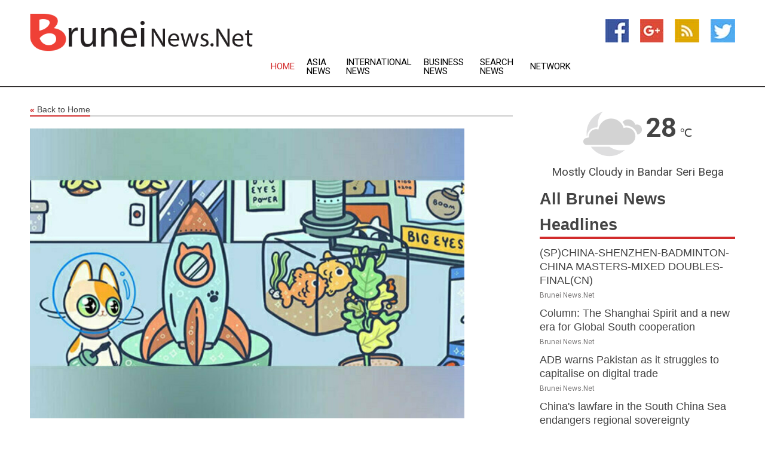

--- FILE ---
content_type: text/html; charset=utf-8
request_url: https://www.bruneinews.net/news/273421743/usd-17m-big-eyes-coin-storms-the-market-as-cronos-and-polygon-slow
body_size: 14574
content:
<!doctype html>
<html lang="en">
<head>
    <meta name="Powered By" content="Kreatio Platform" />
  <link rel="canonical" href="https://www.bruneinews.net/news/273421743/usd-17m-big-eyes-coin-storms-the-market-as-cronos-and-polygon-slow"/>
  <meta charset="utf-8"/>
  <meta http-equiv="X-UA-Compatible" content="IE=edge"/>
  <meta name="viewport" content="width=device-width, initial-scale=1, maximum-scale=1, user-scalable=no"/>
    <title>USD 17m Big Eyes Coin storms the market as Cronos and Polygon slow</title>
  <meta name="title" content="USD 17m Big Eyes Coin storms the market as Cronos and Polygon slow">
  <meta name="description" content="New Delhi [India], January 24 (ANI/ATK): As we settle into the year and January comes to an end, many major coins are experiencing a plateau despite the apparent conclusion of the bear market. Big Eyes Coin (BIG), however, is bucking the trend and storming the market. The project is doing incredibly well, having raised an incredible USD 17 million, and has advanced to stage nine of the presale, whilst coins like Cronos (CRO) and Polygon (MATIC) seem to be slowing down. Have Cronos and Polygon Taken a Hit? Cronos was first introduced in 2018. The token is used to power the Crypto.com ecosystem, which includes a cryptocurrency exchange, a payment platform, and a debit card. The token is also used to pay for transaction fees on the Crypto.com exchange and can be staked to earn rewards. Despite doing well at the start of the year, alongside much of the industry, it has recently dipped, decreasing from USD 0.08087 to 0.07926 in the past week. Could this be a sign that Cronos cannot keep up with the upcoming bull market? Polygon is a layer-2 scaling protocol for Ethereum, created to reduce market congestion and address scalability problems. Recently, Polygon started a hard fork designed to help with the network&#39;s heightened gas fees and chain reorganisation issues. Additionally, it is clear from the various web2 alliances that the project is working to integrate practically every industry into the blockchain ecosystem. These developments had increased desirability for investors but is this now slowing? In the past week, the price of the coin has plateaued around USD 1.01, potentially a sign that something else is needed to boost sales and keep Polygon in line with the broader crypto space. Big Eyes Steps Up One of the more recent currencies on the market, Big Eyes Coin, is making waves on the Ethereum network as the project smashes through goals during its presale. The coin has now raised USD 17 million during the presale, bringing its end-of-January launch target more than USD 2 million closer. Despite the slowing down of the broader market, this cat community has made amazing inroads to success. Big Eyes Coin aims to improve the use of DeFi by adding money into the ecosystem and enhancing accessibility. It will profit from the demand for its Sushi Crew NFTs, the ubiquity of meme coins on social media, and the functionality of DeFi. Sales are anticipated to rise as a result. Experts predict that the meme coin will keep setting records both during the presales and after it launches. The project also offers buyers an incredible 200 per cent bonus with the code LAUNCHBIGEYES200 which is sure to attract investors and push the price of the token up further. With an impressive charity wallet that reserves 5 per cent of the total coin for ocean-saving charities, this meme coin is undoubtedly one of the best on the market. Summary It is undeniable that Big Eyes Coin is growing rapidly amidst a market that appears to be slowing down. Whilst coins like Cronos and Polygon have historically done very well and are both still largely popular, could the hype of the new Big Eyes Coin be the distinguishing factor that is pushing it to the top? The project&#39;s returns calculator certainly suggests continued success for the cat-loving community as it forecasts a 53.8 per cent increase in price before launch. Presale: https://buy.bigeyes.space/ Website: https://bigeyes.space/ Telegram: https://t.me/BIGEYESOFFICIAL This story has been provided by ATK. ANI will not be responsible in any way for the content of this article. (ANI/ATK)"/>
  <meta name="keywords" content="New Delhi [India], January 24 (ANI/ATK): As we settle into the year and January comes to an end, many major coins are experiencing a plateau despite the apparent conclusion of the bear market. Big Eyes Coin (BIG), however, is bucking the trend and storming the market. The project is doing incredibly well, having raised an incredible USD 17 million, and has advanced to stage nine of the presale, whilst coins like Cronos (CRO) and Polygon (MATIC) seem to be slowing down. Have Cronos and Polygon Taken a Hit? Cronos was first introduced in 2018. The token is used to power the Crypto.com ecosystem, which includes a cryptocurrency exchange, a payment platform, and a debit card. The token is also used to pay for transaction fees on the Crypto.com exchange and can be staked to earn rewards. Despite doing well at the start of the year, alongside much of the industry, it has recently dipped, decreasing from USD 0.08087 to 0.07926 in the past week. Could this be a sign that Cronos cannot keep up with the upcoming bull market? Polygon is a layer-2 scaling protocol for Ethereum, created to reduce market congestion and address scalability problems. Recently, Polygon started a hard fork designed to help with the network&#39;s heightened gas fees and chain reorganisation issues. Additionally, it is clear from the various web2 alliances that the project is working to integrate practically every industry into the blockchain ecosystem. These developments had increased desirability for investors but is this now slowing? In the past week, the price of the coin has plateaued around USD 1.01, potentially a sign that something else is needed to boost sales and keep Polygon in line with the broader crypto space. Big Eyes Steps Up One of the more recent currencies on the market, Big Eyes Coin, is making waves on the Ethereum network as the project smashes through goals during its presale. The coin has now raised USD 17 million during the presale, bringing its end-of-January launch target more than USD 2 million closer. Despite the slowing down of the broader market, this cat community has made amazing inroads to success. Big Eyes Coin aims to improve the use of DeFi by adding money into the ecosystem and enhancing accessibility. It will profit from the demand for its Sushi Crew NFTs, the ubiquity of meme coins on social media, and the functionality of DeFi. Sales are anticipated to rise as a result. Experts predict that the meme coin will keep setting records both during the presales and after it launches. The project also offers buyers an incredible 200 per cent bonus with the code LAUNCHBIGEYES200 which is sure to attract investors and push the price of the token up further. With an impressive charity wallet that reserves 5 per cent of the total coin for ocean-saving charities, this meme coin is undoubtedly one of the best on the market. Summary It is undeniable that Big Eyes Coin is growing rapidly amidst a market that appears to be slowing down. Whilst coins like Cronos and Polygon have historically done very well and are both still largely popular, could the hype of the new Big Eyes Coin be the distinguishing factor that is pushing it to the top? The project&#39;s returns calculator certainly suggests continued success for the cat-loving community as it forecasts a 53.8 per cent increase in price before launch. Presale: https://buy.bigeyes.space/ Website: https://bigeyes.space/ Telegram: https://t.me/BIGEYESOFFICIAL This story has been provided by ATK. ANI will not be responsible in any way for the content of this article. (ANI/ATK)"/>
  <meta name="news_keywords" content="brunei news, brunei, borneo bulletin, brunei hotels, royal brunei, sultan of brunei, where is brunei, brunei news, borneo, royal brunei airlines, brunei newspapers, brunei media, darussalam, royal, airlines, map, country, weather" />
  <meta name="robots" content="index, follow" />
  <meta name="revisit-after" content="1 Day" />
  <meta property="og:title" content="USD 17m Big Eyes Coin storms the market as Cronos and Polygon slow" />
  <meta property="og:site_name" content="Brunei News" />
  <meta property="og:url" content="https://www.bruneinews.net/news/273421743/usd-17m-big-eyes-coin-storms-the-market-as-cronos-and-polygon-slow" />
  <meta property="og:description" content="New Delhi [India], January 24 (ANI/ATK): As we settle into the year and January comes to an end, many major coins are experiencing a plateau despite the apparent conclusion of the bear market. Big Eyes Coin (BIG), however, is bucking the trend and storming the market. The project is doing incredibly well, having raised an incredible USD 17 million, and has advanced to stage nine of the presale, whilst coins like Cronos (CRO) and Polygon (MATIC) seem to be slowing down. Have Cronos and Polygon Taken a Hit? Cronos was first introduced in 2018. The token is used to power the Crypto.com ecosystem, which includes a cryptocurrency exchange, a payment platform, and a debit card. The token is also used to pay for transaction fees on the Crypto.com exchange and can be staked to earn rewards. Despite doing well at the start of the year, alongside much of the industry, it has recently dipped, decreasing from USD 0.08087 to 0.07926 in the past week. Could this be a sign that Cronos cannot keep up with the upcoming bull market? Polygon is a layer-2 scaling protocol for Ethereum, created to reduce market congestion and address scalability problems. Recently, Polygon started a hard fork designed to help with the network&#39;s heightened gas fees and chain reorganisation issues. Additionally, it is clear from the various web2 alliances that the project is working to integrate practically every industry into the blockchain ecosystem. These developments had increased desirability for investors but is this now slowing? In the past week, the price of the coin has plateaued around USD 1.01, potentially a sign that something else is needed to boost sales and keep Polygon in line with the broader crypto space. Big Eyes Steps Up One of the more recent currencies on the market, Big Eyes Coin, is making waves on the Ethereum network as the project smashes through goals during its presale. The coin has now raised USD 17 million during the presale, bringing its end-of-January launch target more than USD 2 million closer. Despite the slowing down of the broader market, this cat community has made amazing inroads to success. Big Eyes Coin aims to improve the use of DeFi by adding money into the ecosystem and enhancing accessibility. It will profit from the demand for its Sushi Crew NFTs, the ubiquity of meme coins on social media, and the functionality of DeFi. Sales are anticipated to rise as a result. Experts predict that the meme coin will keep setting records both during the presales and after it launches. The project also offers buyers an incredible 200 per cent bonus with the code LAUNCHBIGEYES200 which is sure to attract investors and push the price of the token up further. With an impressive charity wallet that reserves 5 per cent of the total coin for ocean-saving charities, this meme coin is undoubtedly one of the best on the market. Summary It is undeniable that Big Eyes Coin is growing rapidly amidst a market that appears to be slowing down. Whilst coins like Cronos and Polygon have historically done very well and are both still largely popular, could the hype of the new Big Eyes Coin be the distinguishing factor that is pushing it to the top? The project&#39;s returns calculator certainly suggests continued success for the cat-loving community as it forecasts a 53.8 per cent increase in price before launch. Presale: https://buy.bigeyes.space/ Website: https://bigeyes.space/ Telegram: https://t.me/BIGEYESOFFICIAL This story has been provided by ATK. ANI will not be responsible in any way for the content of this article. (ANI/ATK)"/>
  <meta property="og:image" content="https://image.chitra.live/api/v1/wps/63431e2/79431122-045f-4567-9323-ccba2a1a212a/0/OTZlOTg4ZmYtNGZ-600x315.jpg" />
  <meta property="og:type" content="article" />
  <meta property="og:locale" content="en_US" />
  <meta name="twitter:card" content="summary_large_image" />
  <meta name="twitter:site" content="@Brunei News" />
  <meta name="twitter:title" content="USD 17m Big Eyes Coin storms the market as Cronos and Polygon slow" />
  <meta name="twitter:description" content="New Delhi [India], January 24 (ANI/ATK): As we settle into the year and January comes to an end, many major coins are experiencing a plateau despite the apparent conclusion of the bear market. Big Eyes Coin (BIG), however, is bucking the trend and storming the market. The project is doing incredibly well, having raised an incredible USD 17 million, and has advanced to stage nine of the presale, whilst coins like Cronos (CRO) and Polygon (MATIC) seem to be slowing down. Have Cronos and Polygon Taken a Hit? Cronos was first introduced in 2018. The token is used to power the Crypto.com ecosystem, which includes a cryptocurrency exchange, a payment platform, and a debit card. The token is also used to pay for transaction fees on the Crypto.com exchange and can be staked to earn rewards. Despite doing well at the start of the year, alongside much of the industry, it has recently dipped, decreasing from USD 0.08087 to 0.07926 in the past week. Could this be a sign that Cronos cannot keep up with the upcoming bull market? Polygon is a layer-2 scaling protocol for Ethereum, created to reduce market congestion and address scalability problems. Recently, Polygon started a hard fork designed to help with the network&#39;s heightened gas fees and chain reorganisation issues. Additionally, it is clear from the various web2 alliances that the project is working to integrate practically every industry into the blockchain ecosystem. These developments had increased desirability for investors but is this now slowing? In the past week, the price of the coin has plateaued around USD 1.01, potentially a sign that something else is needed to boost sales and keep Polygon in line with the broader crypto space. Big Eyes Steps Up One of the more recent currencies on the market, Big Eyes Coin, is making waves on the Ethereum network as the project smashes through goals during its presale. The coin has now raised USD 17 million during the presale, bringing its end-of-January launch target more than USD 2 million closer. Despite the slowing down of the broader market, this cat community has made amazing inroads to success. Big Eyes Coin aims to improve the use of DeFi by adding money into the ecosystem and enhancing accessibility. It will profit from the demand for its Sushi Crew NFTs, the ubiquity of meme coins on social media, and the functionality of DeFi. Sales are anticipated to rise as a result. Experts predict that the meme coin will keep setting records both during the presales and after it launches. The project also offers buyers an incredible 200 per cent bonus with the code LAUNCHBIGEYES200 which is sure to attract investors and push the price of the token up further. With an impressive charity wallet that reserves 5 per cent of the total coin for ocean-saving charities, this meme coin is undoubtedly one of the best on the market. Summary It is undeniable that Big Eyes Coin is growing rapidly amidst a market that appears to be slowing down. Whilst coins like Cronos and Polygon have historically done very well and are both still largely popular, could the hype of the new Big Eyes Coin be the distinguishing factor that is pushing it to the top? The project&#39;s returns calculator certainly suggests continued success for the cat-loving community as it forecasts a 53.8 per cent increase in price before launch. Presale: https://buy.bigeyes.space/ Website: https://bigeyes.space/ Telegram: https://t.me/BIGEYESOFFICIAL This story has been provided by ATK. ANI will not be responsible in any way for the content of this article. (ANI/ATK)"/>
  <meta name="twitter:image" content="https://image.chitra.live/api/v1/wps/63431e2/79431122-045f-4567-9323-ccba2a1a212a/0/OTZlOTg4ZmYtNGZ-600x315.jpg" />

  <link rel="shortcut icon" href="https://assets.kreatio.net/web/newsnet/favicons/favicon.ico"/>
  <link rel="stylesheet" type="text/css" href="https://assets.kreatio.net/web/newsnet/css/foundation.min.css">
  <link rel="stylesheet" type="text/css" href="https://assets.kreatio.net/web/newsnet/css/red_style.css">
  <link rel="stylesheet" type="text/css" href="https://cdnjs.cloudflare.com/ajax/libs/font-awesome/4.6.3//css/font-awesome.css">
  <script src="https://assets.kreatio.net/web/newsnet/js/app.js"></script>
  <link rel="stylesheet" href="https://cdnjs.cloudflare.com/ajax/libs/tinymce/6.8.2/skins/ui/oxide/skin.min.css">
  <script async src='https://securepubads.g.doubleclick.net/tag/js/gpt.js'></script>
  <script src='https://www.google.com/recaptcha/api.js'></script>
  <script>window.googletag = window.googletag || {cmd: []};
  googletag.cmd.push(function () {
      googletag.defineSlot('/21806386006/Bigpond_TOP/uaenews.net', [[970, 250], [728, 90], [970, 90]], 'div-gpt-ad-3852326-1')
          .addService(googletag.pubads());
      googletag.defineSlot('/21806386006/Bigpond_TOP/uaenews.net', [[300, 250], [300, 600], [160, 600], [120, 600], [320, 50]], 'div-gpt-ad-3852326-2')
          .addService(googletag.pubads());
      googletag.defineOutOfPageSlot('/21806386006/Bigpond_TOP/uaenews.net', 'div-gpt-ad-3852326-3')
          .addService(googletag.pubads());
      googletag.defineSlot('/21806386006/Bigpond_TOP/uaenews.net', [[1, 1]], 'div-gpt-ad-3852326-4')
          .addService(googletag.pubads());

      googletag.pubads().enableSingleRequest();
      googletag.pubads().collapseEmptyDivs();
      googletag.pubads().setCentering(true);
      googletag.enableServices();
  });</script>
  <script async src="https://paht.tech/c/uaenews.net.js"></script>

  <script type="text/javascript">
      window._mNHandle = window._mNHandle || {};
      window._mNHandle.queue = window._mNHandle.queue || [];
      medianet_versionId = "3121199";
  </script>
    <!-- taboola-->
    <script type="text/javascript">
        window._taboola = window._taboola || [];
        _taboola.push({article: 'auto'});
        !function (e, f, u, i) {
            if (!document.getElementById(i)) {
                e.async = 1;
                e.src = u;
                e.id = i;
                f.parentNode.insertBefore(e, f);
            }
        }(document.createElement('script'),
            document.getElementsByTagName('script')[0],
            '//cdn.taboola.com/libtrc/newsnet-network/loader.js',
            'tb_loader_script');
        if (window.performance && typeof window.performance.mark == 'function') {
            window.performance.mark('tbl_ic');
        }
    </script>
    <!--taboola-->
  <style>
      .tox .tox-statusbar {
          display: none !important;
      }
      .red{
          color: red;
      }
      .text h1,
      .text h2,
      .text h3,
      .text h4,
      .text h5,
      .text h6{
          font-size: 24px !important;
          font-weight: 700 !important;
      }
  </style>
</head>
<body>
<!-- header -->
  <!-- Component :: Main-Header--> 
<div class="row expanded header">
  <div class="large-4 columns logo hide-for-small-only">
    <a href="/"><img src="https://assets.kreatio.net/nn_logos/brunei-news.png" alt="Brunei News"></a></div>

  <div class="large-6 columns navigation">
    <div class="title-bar show-for-small-only"
         data-responsive-toggle="navigation-menu" data-hide-for="medium">
      <button class="menu-icon" type="button" data-toggle></button>
      <div class="title-bar-title" style="margin: 0 20px;">
        <a href="/"><img width="200px" src="https://assets.kreatio.net/nn_logos/brunei-news.png"></a>
      </div>
    </div>
    <div class="top-bar" id="navigation-menu">
      <div class="top-bar-left">
        <ul class="dropdown menu" data-dropdown-menu>
          <li class="active"><a href="/">Home</a></li>
            <li>
              <a href="/category/asia-news">Asia
                News</a>
            </li>
            <li>
              <a href="/category/breaking-international-news">International
                News</a>
            </li>
            <li>
              <a href="/category/breaking-business-news">Business
                News</a>
            </li>
          <li><a href="/archive">Search News</a></li>
          <li><a href="http://www.themainstreammedia.com/">Network</a></li>
        </ul>
      </div>
    </div>
  </div>

  <div class="large-2 columns socail_icon hide-for-small-only">
    <ul class="menu float-right">
      <li><a href="http://www.facebook.com/pages/Brunei-News/161652627198486" target="_blank"><img
        src="https://assets.kreatio.net/web/newsnet/images/facebook.jpg"
        alt="facebook"></a></li>
      <li><a href="https://plus.google.com/101813089616431546949" target="_blank"><img
        src="https://assets.kreatio.net/web/newsnet/images/google_pls.jpg"
        alt="google"></a></li>
      <li><a href="https://feeds.bruneinews.net/rss/1948b3b9eadbd541" target="_blank"><img
        src="https://assets.kreatio.net/web/newsnet/images/rss_feed.jpg"
        alt="rss"></a></li>
      <li><a href="https://twitter.com/bruneinewsnet" target="_blank"><img
        src="https://assets.kreatio.net/web/newsnet/images/twitter.jpg"
        alt="twitter"></a></li>
    </ul>
      <!-- Component :: Header-Date--> 
<div class="remote_component" id = 587f77c1-772e-d205-d833-e133cfdf98e0></div>


  </div>
</div>


<!-- End of header -->

<!-- Ads -->
<div class="row expanded ad_temp">

  <!-- Ad 728x90 (TOP) -->
  <div
    class="large-12 medium-12 columns text-left top_add hide-for-small-only">

    <center>
      <div id='div-gpt-ad-3852326-1'>
        <script>
            googletag.cmd.push(function () {
                googletag.display('div-gpt-ad-3852326-1');
            });
        </script>
      </div>
    </center>

  </div>
  <!-- End of ad -->

</div>
<!-- End of ads -->


  <div class="row expanded content">
  <div class="large-9 medium-8 columns left_content">
    <div class="row expanded breadcrum">
      <div class="large-12 medium-12 columns">
        <h4>
          <span><a href="/"><i>«</i>Back to Home</a></span>
        </h4>
      </div>
    </div>
    <div class="row expanded single_news">
      <div class="large-12 columns">
        <div class="article_image">
            <img src="https://image.chitra.live/api/v1/wps/99cc7ee/79431122-045f-4567-9323-ccba2a1a212a/0/OTZlOTg4ZmYtNGZ-1156x770.jpg" alt="USD 17m Big Eyes Coin storms the market as Cronos and Polygon slow" width="100%">
        </div>
        <div class="title_text">
          <h2>
            <a href="#">USD 17m Big Eyes Coin storms the market as Cronos and Polygon slow</a>
          </h2>
          <p>ANI PR Wire
              <br>24 Jan 2023, 11:30 GMT+
          </p>
        </div>
        <div class="detail_text">
          <div class="text">
              
<br><br><p>New Delhi [India], January 24 (ANI/ATK): As we settle into the year and January comes to an end, many major coins are experiencing a plateau despite the apparent conclusion of the bear <a href="/topic/market">market</a>.<br><br><a href="https://bigeyes.space/" rel="noopener">Big Eyes Coin</a> (BIG), however, is bucking the trend and storming the <a href="/topic/market">market</a>. The project is doing incredibly well, having raised an incredible USD 17 million, and has advanced to stage nine of the presale, whilst coins like <a href="/topic/cronos">Cronos</a> (CRO) and <a href="/topic/polygon">Polygon</a> (MATIC) seem to be slowing down.<br><br>Have <a href="/topic/cronos">Cronos</a> and <a href="/topic/polygon">Polygon</a> Taken a Hit?<br><br><a href="/topic/cronos">Cronos</a> was first introduced in 2018. The token is used to power the Crypto.com <a href="/topic/ecosystem">ecosystem</a>, which includes a cryptocurrency exchange, a payment platform, and a debit card. The token is also used to pay for transaction fees on the Crypto.com exchange and can be staked to earn rewards. Despite doing well at the start of the year, alongside much of the industry, it has recently dipped, decreasing from USD 0.08087 to 0.07926 in the past week. Could this be a sign that <a href="/topic/cronos">Cronos</a> cannot keep up with the upcoming <a href="/topic/bull-<a%20href=">market</a>">bull <a href="/topic/market">market</a>?<br><br><a href="/topic/polygon">Polygon</a> is a layer-2 scaling protocol for <a href="/topic/ethereum">Ethereum</a>, created to reduce <a href="/topic/market">market</a> congestion and address scalability problems. Recently, <a href="/topic/polygon">Polygon</a> started a hard fork designed to help with the network's heightened gas fees and chain reorganisation issues. Additionally, it is clear from the various web2 alliances that the project is working to integrate practically every industry into the <a href="/topic/blockchain">blockchain</a> <a href="/topic/ecosystem">ecosystem</a>.<br><br>These developments had increased desirability for investors but is this now slowing? In the past week, the price of the coin has plateaued around USD 1.01, potentially a sign that something else is needed to boost sales and keep <a href="/topic/polygon">Polygon</a> in line with the broader crypto space.<br><br>Big Eyes Steps Up<br><br><figure class="tinymce-insert-asset-center" ><img src="https://aniportalimages.s3.amazonaws.com/media/details/ANI-20230124050509.png" alt="" class="img-responsive"></figure><br><br></p><div id="M58040ScriptRootC713570"> </div> <p>One of the more recent currencies on the <a href="/topic/market">market</a>, Big Eyes Coin, is making waves on the <a href="/topic/ethereum">Ethereum</a> network as the project smashes through goals during its presale. The coin has now raised USD 17 million during the presale, bringing its end-of-January launch target more than USD 2 million closer. Despite the slowing down of the broader <a href="/topic/market">market</a>, this cat community has made amazing inroads to success.<br><br>Big Eyes Coin aims to improve the use of <a href="/topic/defi">DeFi</a> by adding money into the <a href="/topic/ecosystem">ecosystem</a> and enhancing accessibility. It will profit from the demand for its Sushi Crew NFTs, the ubiquity of meme coins on social media, and the functionality of <a href="/topic/defi">DeFi</a>. Sales are anticipated to rise as a result. Experts predict that the meme coin will keep setting records both during the presales and after it launches.<br><br>The project also offers buyers an incredible 200 per cent bonus with the code LAUNCHBIGEYES200 which is sure to attract investors and push the price of the token up further. With an impressive charity wallet that reserves 5 per cent of the total coin for ocean-saving charities, this meme coin is undoubtedly one of the best on the <a href="/topic/market">market</a>.<br><br>Summary<br><br>It is undeniable that Big Eyes Coin is growing rapidly amidst a <a href="/topic/market">market</a> that appears to be slowing down. Whilst coins like <a href="/topic/cronos">Cronos</a> and <a href="/topic/polygon">Polygon</a> have historically done very well and are both still largely popular, could the hype of the new Big Eyes Coin be the distinguishing factor that is pushing it to the top? The project's returns calculator certainly suggests continued success for the cat-loving community as it forecasts a 53.8 per cent increase in price before launch.<br><br>Presale: <a href="https://buy.bigeyes.space/" rel="noopener">https://buy.bigeyes.space/</a><br><br>Website: <a href="https://bigeyes.space/" rel="noopener">https://bigeyes.space/</a><br><br>Telegram: <a href="https://t.me/BIGEYESOFFICIAL" rel="noopener">https://t.me/BIGEYESOFFICIAL</a><br><br>This story has been provided by ATK. ANI will not be responsible in any way for the content of this article. (ANI/ATK)<br><br></p>        
            <p></p>
          </div>
        </div>
      </div>
      <div class="large-12 medium-12 columns share_icon">
        <h3>
          <span><a href="#">Share article:</a></span>
        </h3>
        <div class="sharethis-inline-share-buttons"></div>
      </div>
      <div class="large-12 medium-12 columns hide-for-small-only">
        <div class="detail_text">
          <div id="contentad338226"></div>
          <script type="text/javascript">
              (function (d) {
                  var params =
                      {
                          id: "d5a9be96-e246-4ac5-9d21-4b034439109c",
                          d: "ZGVsaGluZXdzLm5ldA==",
                          wid: "338226",
                          cb: (new Date()).getTime()
                      };

                  var qs = [];
                  for (var key in params) qs.push(key + '=' + encodeURIComponent(params[key]));
                  var s = d.createElement('script');
                  s.type = 'text/javascript';
                  s.async = true;
                  var p = 'https:' == document.location.protocol ? 'https' : 'http';
                  s.src = p + "://api.content-ad.net/Scripts/widget2.aspx?" + qs.join('&');
                  d.getElementById("contentad338226").appendChild(s);
              })(document);
          </script>
        </div>
      </div>
    </div>

    <div class="column row collapse show-for-small-only">
      <div class="large-12 medium-12 columns">

        <div id='div-gpt-ad-3852326-2'>
          <script>
              googletag.cmd.push(function () {
                  googletag.display('div-gpt-ad-3852326-2');
              });
          </script>
        </div>

      </div>
    </div>
    <!-- Ad 600x250 -->
    <div class="row column collapse">
      <div class="large-12 medium-12 columns">

        <div id="318873353">
          <script type="text/javascript">
              try {
                  window._mNHandle.queue.push(function () {
                      window._mNDetails.loadTag("318873353", "600x250", "318873353");
                  });
              } catch (error) {
              }
          </script>
        </div>

      </div>
    </div>
    <!-- End of ad -->
    <!-- Taboola -->
    <div class="row column collapse">
  <div class="large-12 medium-12 columns">

    <div id="taboola-below-article-thumbnails"></div>
    <script type="text/javascript">
        window._taboola = window._taboola || [];
        _taboola.push({
            mode: 'alternating-thumbnails-a',
            container: 'taboola-below-article-thumbnails',
            placement: 'Below Article Thumbnails',
            target_type: 'mix'
        });
    </script>

  </div>
</div>

    <!-- Taboola -->
    <div class="row expanded moreus_news" ng-controller="MoreCtrl">
  <div class="large-12 medium-12 columns">
    <h3><span>More Brunei News</span></h3>
    <a href="/category/brunei-news" class="access_more">Access More</a>
  </div>
    <div class="large-6 columns">
        <div class="media-object">
          <div class="media-object-section">
            <a href="/news/278591112/spchina-shenzhen-badminton-china-masters-mixed-doubles-finalcn">
              <img src="https://image.chitra.live/api/v1/wps/fd4ba15/31425620-55d6-459d-95c6-f4919faae3ec/0/XxjpbeE000525-20250921-PEPFN0A001-200x200.jpg" width="153px">
            </a>
          </div>
          <div class="media-object-section">
            <h5><a title="" href="/news/278591112/spchina-shenzhen-badminton-china-masters-mixed-doubles-finalcn">(SP)CHINA-SHENZHEN-BADMINTON-CHINA MASTERS-MIXED DOUBLES-FINAL(CN)</a>
</h5>
            <p class="date">Brunei News.Net</p>
          </div>
        </div>
        <div class="media-object">
          <div class="media-object-section">
            <a href="/news/278591095/column-the-shanghai-spirit-and-a-new-era-for-global-south-cooperation">
              <img src="https://image.chitra.live/api/v1/wps/a1fbe76/a5424936-6dbd-439e-a06c-6745f9348dca/0/XxjidwE000012-20250921-CBMFN0A001-200x200.jpg" width="153px">
            </a>
          </div>
          <div class="media-object-section">
            <h5><a title="" href="/news/278591095/column-the-shanghai-spirit-and-a-new-era-for-global-south-cooperation">Column: The Shanghai Spirit and a new era for Global South cooperation</a>
</h5>
            <p class="date">Brunei News.Net</p>
          </div>
        </div>
        <div class="media-object">
          <div class="media-object-section">
            <a href="/news/278591047/adb-warns-pakistan-as-it-struggles-to-capitalise-on-digital-trade">
              <img src="https://image.chitra.live/api/v1/wps/f4e97b3/8cdf7005-bb3a-4d08-a5c1-a6ff96b64d80/0/ANI-20250921081732-200x200.jpg" width="153px">
            </a>
          </div>
          <div class="media-object-section">
            <h5><a title="" href="/news/278591047/adb-warns-pakistan-as-it-struggles-to-capitalise-on-digital-trade">ADB warns Pakistan as it struggles to capitalise on digital trade</a>
</h5>
            <p class="date">Brunei News.Net</p>
          </div>
        </div>
        <div class="media-object">
          <div class="media-object-section">
            <a href="/news/278590167/china-lawfare-in-the-south-china-sea-endangers-regional-sovereignty">
              <img src="https://image.chitra.live/api/v1/wps/235bf60/a5ecc43d-8110-43e3-ac0c-d713145277a9/0/ANI-20250920143558-200x200.jpg" width="153px">
            </a>
          </div>
          <div class="media-object-section">
            <h5><a title="" href="/news/278590167/china-lawfare-in-the-south-china-sea-endangers-regional-sovereignty">China&#39;s lawfare in the South China Sea endangers regional sovereignty</a>
</h5>
            <p class="date">Brunei News.Net</p>
          </div>
        </div>
        <div class="media-object">
          <div class="media-object-section">
            <a href="/news/278589327/spchina-shenzhen-badminton-china-masters-mixed-doubles-semifinalcn">
              <img src="https://image.chitra.live/api/v1/wps/bdf682f/bfa57f72-86ef-4577-90c0-4d674a2695d8/0/XxjpbeE000366-20250920-PEPFN0A001-200x200.jpg" width="153px">
            </a>
          </div>
          <div class="media-object-section">
            <h5><a title="" href="/news/278589327/spchina-shenzhen-badminton-china-masters-mixed-doubles-semifinalcn">(SP)CHINA-SHENZHEN-BADMINTON-CHINA MASTERS-MIXED DOUBLES-SEMIFINAL(CN)</a>
</h5>
            <p class="date">Brunei News.Net</p>
          </div>
        </div>
        <div class="media-object">
          <div class="media-object-section">
            <a href="/news/278589311/kerala-cm-calls-for-making-sabarimala-shrine-more-accessible-at-global-ayyappa-convention">
              <img src="https://image.chitra.live/api/v1/wps/3af15a0/6540ab8d-a798-4cd6-b56d-a8c9a6543938/0/ANI-20250920064333-200x200.jpg" width="153px">
            </a>
          </div>
          <div class="media-object-section">
            <h5><a title="" href="/news/278589311/kerala-cm-calls-for-making-sabarimala-shrine-more-accessible-at-global-ayyappa-convention">Kerala CM calls for making Sabarimala shrine more accessible at Global Ayyappa Convention</a>
</h5>
            <p class="date">Brunei News.Net</p>
          </div>
        </div>
        <div class="media-object">
          <div class="media-object-section">
            <a href="/news/278588446/china-suggestions-on-strengthening-global-governance-applauded-at-beijing-xiangshan-forum">
              <img src="https://image.chitra.live/api/v1/wps/74f0032/44fcc38c-5491-443a-ac23-28e60e858078/0/XxjwshE000140-20250919-CBMFN0A001-200x200.jpg" width="153px">
            </a>
          </div>
          <div class="media-object-section">
            <h5><a title="" href="/news/278588446/china-suggestions-on-strengthening-global-governance-applauded-at-beijing-xiangshan-forum">China&#39;s suggestions on strengthening global governance applauded at Beijing Xiangshan Forum</a>
</h5>
            <p class="date">Brunei News.Net</p>
          </div>
        </div>
        <div class="media-object">
          <div class="media-object-section">
            <a href="/news/278587362/spchina-shenzhen-badminton-china-masters-mixed-doublescn">
              <img src="https://image.chitra.live/api/v1/wps/682884b/d4f5a175-06f7-4af4-a0d5-5864959200cf/0/XxjpbeE000201-20250919-PEPFN0A001-200x200.jpg" width="153px">
            </a>
          </div>
          <div class="media-object-section">
            <h5><a title="" href="/news/278587362/spchina-shenzhen-badminton-china-masters-mixed-doublescn">(SP)CHINA-SHENZHEN-BADMINTON-CHINA MASTERS-MIXED DOUBLES(CN)</a>
</h5>
            <p class="date">Brunei News.Net</p>
          </div>
        </div>
        <div class="media-object">
          <div class="media-object-section">
            <a href="/news/278586933/northeast-india-festival-2025-artists-entrepreneurs-converge-in-singapore-to-showcase-culture-trade-tourism">
              <img src="https://image.chitra.live/api/v1/wps/6b77355/7fbe685e-6645-4da4-b29f-8ff48a3ce92c/0/ANI-20250919040040-200x200.jpg" width="153px">
            </a>
          </div>
          <div class="media-object-section">
            <h5><a title="" href="/news/278586933/northeast-india-festival-2025-artists-entrepreneurs-converge-in-singapore-to-showcase-culture-trade-tourism">Northeast India Festival 2025: Artists, entrepreneurs converge in Singapore to showcase culture, trade, tourism</a>
</h5>
            <p class="date">Brunei News.Net</p>
          </div>
        </div>
        <div class="media-object">
          <div class="media-object-section">
            <a href="/news/278586119/update-film-on-japan-unit-731-opens-in-china-as-call-to-remember-history-safeguard-peace">
              <img src="https://image.chitra.live/api/v1/wps/df2fb56/fcf263ad-63a5-4187-84b3-a244be7a5aa3/0/XxjwshE000005-20250919-CBMFN0A001-200x200.jpg" width="153px">
            </a>
          </div>
          <div class="media-object-section">
            <h5><a title="" href="/news/278586119/update-film-on-japan-unit-731-opens-in-china-as-call-to-remember-history-safeguard-peace">Update: Film on Japan&#39;s Unit 731 opens in China as call to remember history, safeguard peace</a>
</h5>
            <p class="date">Brunei News.Net</p>
          </div>
        </div>
        <div class="media-object">
          <div class="media-object-section">
            <a href="/news/278586023/xinhua-headlines-chinese-commemorate-outbreak-of-war-against-japanese-aggression-with-hopes-for-peace">
              <img src="https://image.chitra.live/api/v1/wps/0f929ad/db935ac4-3d1d-4c95-8eab-56abeae1cbc1/0/XxjpbeE000851-20250918-PEPFN0A001-200x200.jpg" width="153px">
            </a>
          </div>
          <div class="media-object-section">
            <h5><a title="" href="/news/278586023/xinhua-headlines-chinese-commemorate-outbreak-of-war-against-japanese-aggression-with-hopes-for-peace">Xinhua Headlines: Chinese commemorate outbreak of war against Japanese aggression with hopes for peace</a>
</h5>
            <p class="date">Brunei News.Net</p>
          </div>
        </div>
    </div>
    <div class="large-6 columns">
        <div class="media-object">
          <div class="media-object-section">
            <a href="/news/278585810/hainanoutlook-tuna-farming-boosts-high-quality-development-of-fishery-industry-in-s-china-hainan">
              <img src="https://image.chitra.live/api/v1/wps/b080993/c3278ef1-280c-4a26-8a5b-cc8253dc30a8/0/XxjpbeE000775-20250918-CBMFN0A001-200x200.jpg" width="153px">
            </a>
          </div>
          <div class="media-object-section">
            <h5><a title="" href="/news/278585810/hainanoutlook-tuna-farming-boosts-high-quality-development-of-fishery-industry-in-s-china-hainan">HainanOutlook | Tuna farming boosts high-quality development of fishery industry in S China&#39;s Hainan</a>
</h5>
            <p class="date">Brunei News.Net</p>
          </div>
        </div>
        <div class="media-object">
          <div class="media-object-section">
            <a href="/news/278585680/inpics-exhibition-hall-in-ne-china-heilongjiang-reveals-real-history-of-japanese-biological-warfare">
              <img src="https://image.chitra.live/api/v1/wps/1084c05/52e97369-67ca-494c-9f14-285efe602359/0/XxjpbeE000671-20250918-CBMFN0A001-200x200.jpg" width="153px">
            </a>
          </div>
          <div class="media-object-section">
            <h5><a title="" href="/news/278585680/inpics-exhibition-hall-in-ne-china-heilongjiang-reveals-real-history-of-japanese-biological-warfare">InPics: Exhibition hall in NE China&#39;s Heilongjiang reveals real history of Japanese biological warfare</a>
</h5>
            <p class="date">Brunei News.Net</p>
          </div>
        </div>
        <div class="media-object">
          <div class="media-object-section">
            <a href="/news/278585662/hainanoutlook-china-hainan-lingshui-tuna-marine-fishery-cn">
              <img src="https://image.chitra.live/api/v1/wps/bbc3fd7/8ff9b22a-26da-46cc-9894-aa64ddf366ed/0/XxjpbeE000600-20250918-PEPFN0A001-200x200.jpg" width="153px">
            </a>
          </div>
          <div class="media-object-section">
            <h5><a title="" href="/news/278585662/hainanoutlook-china-hainan-lingshui-tuna-marine-fishery-cn">(HainanOutlook) CHINA-HAINAN-LINGSHUI-TUNA-MARINE FISHERY (CN)</a>
</h5>
            <p class="date">Brunei News.Net</p>
          </div>
        </div>
        <div class="media-object">
          <div class="media-object-section">
            <a href="/news/278585364/china-heilongjiang-harbin-unit-731-crime-exhibition-hall-cn">
              <img src="https://image.chitra.live/api/v1/wps/e7e9cb7/1c1d4021-763d-43c9-abae-8c7a61cd8cad/0/XxjpbeE000409-20250918-PEPFN0A001-200x200.jpg" width="153px">
            </a>
          </div>
          <div class="media-object-section">
            <h5><a title="" href="/news/278585364/china-heilongjiang-harbin-unit-731-crime-exhibition-hall-cn">CHINA-HEILONGJIANG-HARBIN-UNIT 731-CRIME-EXHIBITION HALL (CN)</a>
</h5>
            <p class="date">Brunei News.Net</p>
          </div>
        </div>
        <div class="media-object">
          <div class="media-object-section">
            <a href="/news/278584700/global-tensions-demand-a-faster-energy-transition-why-does-indonesia-still-rely-on-fossil-fuel-imports">
              <img src="https://image.chitra.live/api/v1/wps/e5df9ec/cbdb5c91-7fbc-4a1e-8ed2-eb41db619e2e/0/MzRjNTY5MzgtNmV-200x200.jpg" width="153px">
            </a>
          </div>
          <div class="media-object-section">
            <h5><a title="" href="/news/278584700/global-tensions-demand-a-faster-energy-transition-why-does-indonesia-still-rely-on-fossil-fuel-imports">Global tensions demand a faster energy transition - why does Indonesia still rely on fossil fuel imports?</a>
</h5>
            <p class="date">Brunei News.Net</p>
          </div>
        </div>
        <div class="media-object">
          <div class="media-object-section">
            <a href="/news/278582746/update-film-spotlighting-japan-wwii-atrocities-premieres-in-ne-china-harbin">
              <img src="https://image.chitra.live/api/v1/wps/0427f05/6c0e5943-e470-4c38-83fa-0721a08a12c3/0/XxjwshE000076-20250917-CBMFN0A001-200x200.jpg" width="153px">
            </a>
          </div>
          <div class="media-object-section">
            <h5><a title="" href="/news/278582746/update-film-spotlighting-japan-wwii-atrocities-premieres-in-ne-china-harbin">Update: Film spotlighting Japan&#39;s WWII atrocities premieres in NE China&#39;s Harbin</a>
</h5>
            <p class="date">Brunei News.Net</p>
          </div>
        </div>
        <div class="media-object">
          <div class="media-object-section">
            <a href="/news/278582431/china-guangxi-nanning-han-zheng-malaysia-deputy-pm-meeting-cn">
              <img src="https://image.chitra.live/api/v1/wps/97d94bc/2dce787c-abf1-40e7-b3d2-15a6a7d62c1c/0/XxjpbeE000401-20250917-PEPFN0A001-200x200.jpg" width="153px">
            </a>
          </div>
          <div class="media-object-section">
            <h5><a title="" href="/news/278582431/china-guangxi-nanning-han-zheng-malaysia-deputy-pm-meeting-cn">CHINA-GUANGXI-NANNING-HAN ZHENG-MALAYSIA-DEPUTY PM-MEETING (CN)</a>
</h5>
            <p class="date">Brunei News.Net</p>
          </div>
        </div>
        <div class="media-object">
          <div class="media-object-section">
            <a href="/news/278582384/china-heilongjiang-harbin-film-unit-731-shooting-process-special-exhibition-cn">
              <img src="https://image.chitra.live/api/v1/wps/93ac115/94d54ac2-02bc-4fcc-bd6b-eb4706946d48/0/XxjpbeE000386-20250917-PEPFN0A001-200x200.jpg" width="153px">
            </a>
          </div>
          <div class="media-object-section">
            <h5><a title="" href="/news/278582384/china-heilongjiang-harbin-film-unit-731-shooting-process-special-exhibition-cn">CHINA-HEILONGJIANG-HARBIN-FILM-UNIT 731-SHOOTING PROCESS-SPECIAL EXHIBITION (CN)</a>
</h5>
            <p class="date">Brunei News.Net</p>
          </div>
        </div>
        <div class="media-object">
          <div class="media-object-section">
            <a href="/news/278581933/chinese-city-strikes-chord-with-fine-guitar-craftsmanship">
              <img src="https://image.chitra.live/api/v1/wps/ba6f1c1/4d5e1408-9086-4f5a-a732-7a0805efde03/0/XxjwshE000014-20250917-CBMFN0A001-200x200.jpg" width="153px">
            </a>
          </div>
          <div class="media-object-section">
            <h5><a title="" href="/news/278581933/chinese-city-strikes-chord-with-fine-guitar-craftsmanship">Chinese city strikes chord with fine guitar craftsmanship</a>
</h5>
            <p class="date">Brunei News.Net</p>
          </div>
        </div>
        <div class="media-object">
          <div class="media-object-section">
            <a href="/news/278580292/china-jiangsu-taicang-port-cn">
              <img src="https://image.chitra.live/api/v1/wps/198af45/187f66c8-55b1-41ac-a6b0-3a1a1bf6dd30/0/XxjpbeE000559-20250916-PEPFN0A001-200x200.jpg" width="153px">
            </a>
          </div>
          <div class="media-object-section">
            <h5><a title="" href="/news/278580292/china-jiangsu-taicang-port-cn">CHINA-JIANGSU-TAICANG PORT (CN)</a>
</h5>
            <p class="date">Brunei News.Net</p>
          </div>
        </div>
    </div>
</div>

    <div class="column row collapse show-for-small-only">
      <div class="large-12 medium-12 columns">

        <div id='div-gpt-ad-3852326-2'>
          <script>
              googletag.cmd.push(function () {
                  googletag.display('div-gpt-ad-3852326-2');
              });
          </script>
        </div>

      </div>
    </div>
    <div class="row expanded">
      <div class="large-12 medium-12 columns">
        <div class="row expanded signupnws">
          <div class="large-6 columns">
            <h2>Sign up for Brunei News</h2>
            <p>a daily newsletter full of things to discuss over
              drinks.and the great thing is that it's on the house!</p>
          </div>
          <div class="large-6 columns">
            <form
              action="https://subscription.themainstreammedia.com/?p=subscribe"
              method="post">
              <input type="text" name="email" placeholder="Your email address"
                     required>
              <button type="submit" class="button">Submit</button>
            </form>
          </div>
        </div>
      </div>
    </div>
    <div class="row expanded single_news">
      <div
        class="large-12 medium-12 columns text-center hide-for-small-only">
        <div class="detail_text"></div>
      </div>
    </div>
  </div>
  <!-- Side bar -->
    <div class="large-3 medium-4 columns right_sidebar">
    <!-- weather -->
      <!-- Component :: Weather-Block--> 
<div class="remote_component" id = 9690c96f-dc4b-9209-9a32-98af0c17491b></div>


    <!-- End of weather -->

    <!-- All headlines -->
    <div class="row column headline">
  <div class="large-12 medium-12 columns">
    <h3>
      <span><a href="/category/brunei-news">All Brunei News Headlines</a></span>
    </h3>
    <div class="outer_head">
        <div class="single_head">
          <h6>
            <a title="" href="/news/278591112/spchina-shenzhen-badminton-china-masters-mixed-doubles-finalcn">(SP)CHINA-SHENZHEN-BADMINTON-CHINA MASTERS-MIXED DOUBLES-FINAL(CN)</a>

          </h6>
          <p class="date">Brunei News.Net</p>
        </div>
        <div class="single_head">
          <h6>
            <a title="" href="/news/278591095/column-the-shanghai-spirit-and-a-new-era-for-global-south-cooperation">Column: The Shanghai Spirit and a new era for Global South cooperation</a>

          </h6>
          <p class="date">Brunei News.Net</p>
        </div>
        <div class="single_head">
          <h6>
            <a title="" href="/news/278591047/adb-warns-pakistan-as-it-struggles-to-capitalise-on-digital-trade">ADB warns Pakistan as it struggles to capitalise on digital trade</a>

          </h6>
          <p class="date">Brunei News.Net</p>
        </div>
        <div class="single_head">
          <h6>
            <a title="" href="/news/278590167/china-lawfare-in-the-south-china-sea-endangers-regional-sovereignty">China&#39;s lawfare in the South China Sea endangers regional sovereignty</a>

          </h6>
          <p class="date">Brunei News.Net</p>
        </div>
        <div class="single_head">
          <h6>
            <a title="" href="/news/278589327/spchina-shenzhen-badminton-china-masters-mixed-doubles-semifinalcn">(SP)CHINA-SHENZHEN-BADMINTON-CHINA MASTERS-MIXED DOUBLES-SEMIFINAL(CN)</a>

          </h6>
          <p class="date">Brunei News.Net</p>
        </div>
        <div class="single_head">
          <h6>
            <a title="" href="/news/278589311/kerala-cm-calls-for-making-sabarimala-shrine-more-accessible-at-global-ayyappa-convention">Kerala CM calls for making Sabarimala shrine more accessible at Global Ayyappa Convention</a>

          </h6>
          <p class="date">Brunei News.Net</p>
        </div>
        <div class="single_head">
          <h6>
            <a title="" href="/news/278588446/china-suggestions-on-strengthening-global-governance-applauded-at-beijing-xiangshan-forum">China&#39;s suggestions on strengthening global governance applauded at Beijing Xiangshan Forum</a>

          </h6>
          <p class="date">Brunei News.Net</p>
        </div>
        <div class="single_head">
          <h6>
            <a title="" href="/news/278587362/spchina-shenzhen-badminton-china-masters-mixed-doublescn">(SP)CHINA-SHENZHEN-BADMINTON-CHINA MASTERS-MIXED DOUBLES(CN)</a>

          </h6>
          <p class="date">Brunei News.Net</p>
        </div>
        <div class="single_head">
          <h6>
            <a title="" href="/news/278586933/northeast-india-festival-2025-artists-entrepreneurs-converge-in-singapore-to-showcase-culture-trade-tourism">Northeast India Festival 2025: Artists, entrepreneurs converge in Singapore to showcase culture, trade, tourism</a>

          </h6>
          <p class="date">Brunei News.Net</p>
        </div>
        <div class="single_head">
          <h6>
            <a title="" href="/news/278586119/update-film-on-japan-unit-731-opens-in-china-as-call-to-remember-history-safeguard-peace">Update: Film on Japan&#39;s Unit 731 opens in China as call to remember history, safeguard peace</a>

          </h6>
          <p class="date">Brunei News.Net</p>
        </div>
        <div class="single_head">
          <h6>
            <a title="" href="/news/278586023/xinhua-headlines-chinese-commemorate-outbreak-of-war-against-japanese-aggression-with-hopes-for-peace">Xinhua Headlines: Chinese commemorate outbreak of war against Japanese aggression with hopes for peace</a>

          </h6>
          <p class="date">Brunei News.Net</p>
        </div>
        <div class="single_head">
          <h6>
            <a title="" href="/news/278585810/hainanoutlook-tuna-farming-boosts-high-quality-development-of-fishery-industry-in-s-china-hainan">HainanOutlook | Tuna farming boosts high-quality development of fishery industry in S China&#39;s Hainan</a>

          </h6>
          <p class="date">Brunei News.Net</p>
        </div>
        <div class="single_head">
          <h6>
            <a title="" href="/news/278585680/inpics-exhibition-hall-in-ne-china-heilongjiang-reveals-real-history-of-japanese-biological-warfare">InPics: Exhibition hall in NE China&#39;s Heilongjiang reveals real history of Japanese biological warfare</a>

          </h6>
          <p class="date">Brunei News.Net</p>
        </div>
        <div class="single_head">
          <h6>
            <a title="" href="/news/278585662/hainanoutlook-china-hainan-lingshui-tuna-marine-fishery-cn">(HainanOutlook) CHINA-HAINAN-LINGSHUI-TUNA-MARINE FISHERY (CN)</a>

          </h6>
          <p class="date">Brunei News.Net</p>
        </div>
        <div class="single_head">
          <h6>
            <a title="" href="/news/278585364/china-heilongjiang-harbin-unit-731-crime-exhibition-hall-cn">CHINA-HEILONGJIANG-HARBIN-UNIT 731-CRIME-EXHIBITION HALL (CN)</a>

          </h6>
          <p class="date">Brunei News.Net</p>
        </div>
        <div class="single_head">
          <h6>
            <a title="" href="/news/278584700/global-tensions-demand-a-faster-energy-transition-why-does-indonesia-still-rely-on-fossil-fuel-imports">Global tensions demand a faster energy transition - why does Indonesia still rely on fossil fuel imports?</a>

          </h6>
          <p class="date">Brunei News.Net</p>
        </div>
        <div class="single_head">
          <h6>
            <a title="" href="/news/278582746/update-film-spotlighting-japan-wwii-atrocities-premieres-in-ne-china-harbin">Update: Film spotlighting Japan&#39;s WWII atrocities premieres in NE China&#39;s Harbin</a>

          </h6>
          <p class="date">Brunei News.Net</p>
        </div>
        <div class="single_head">
          <h6>
            <a title="" href="/news/278582431/china-guangxi-nanning-han-zheng-malaysia-deputy-pm-meeting-cn">CHINA-GUANGXI-NANNING-HAN ZHENG-MALAYSIA-DEPUTY PM-MEETING (CN)</a>

          </h6>
          <p class="date">Brunei News.Net</p>
        </div>
        <div class="single_head">
          <h6>
            <a title="" href="/news/278582384/china-heilongjiang-harbin-film-unit-731-shooting-process-special-exhibition-cn">CHINA-HEILONGJIANG-HARBIN-FILM-UNIT 731-SHOOTING PROCESS-SPECIAL EXHIBITION (CN)</a>

          </h6>
          <p class="date">Brunei News.Net</p>
        </div>
        <div class="single_head">
          <h6>
            <a title="" href="/news/278581933/chinese-city-strikes-chord-with-fine-guitar-craftsmanship">Chinese city strikes chord with fine guitar craftsmanship</a>

          </h6>
          <p class="date">Brunei News.Net</p>
        </div>
        <div class="single_head">
          <h6>
            <a title="" href="/news/278580292/china-jiangsu-taicang-port-cn">CHINA-JIANGSU-TAICANG PORT (CN)</a>

          </h6>
          <p class="date">Brunei News.Net</p>
        </div>
        <div class="single_head">
          <h6>
            <a title="" href="/news/278579742/uae-national-futsal-team-to-face-malaysia-in-asian-cup-qualifiers">UAE national futsal team to face Malaysia in Asian Cup qualifiers</a>

          </h6>
          <p class="date">Brunei News.Net</p>
        </div>
        <div class="single_head">
          <h6>
            <a title="" href="/news/278579507/sharjah-chamber-explores-economic-cooperation-with-malaysia">Sharjah Chamber explores economic cooperation with Malaysia</a>

          </h6>
          <p class="date">Brunei News.Net</p>
        </div>
        <div class="single_head">
          <h6>
            <a title="" href="/news/278562721/nasdaq-dubai-welcomes-indonesia-two-sukuk-listings-totalling-us22-billion">Nasdaq Dubai welcomes Indonesia&#39;s two Sukuk listings totalling US$2.2 billion</a>

          </h6>
          <p class="date">Brunei News.Net</p>
        </div>
        <div class="single_head">
          <h6>
            <a title="" href="/news/278543050/malaysia-summit-bin-bayyah-calls-for-worldwide-synergy-to-overcome-existential-challenges-faced-by-humanity">Malaysia Summit: Bin Bayyah calls for worldwide synergy to overcome existential challenges faced by humanity</a>

          </h6>
          <p class="date">Brunei News.Net</p>
        </div>
        <div class="single_head">
          <h6>
            <a title="" href="/news/278583088/chinese-vice-president-meets-malaysia-deputy-pm">Chinese vice president meets Malaysia&#39;s deputy PM</a>

          </h6>
          <p class="date">Brunei News.Net</p>
        </div>
        <div class="single_head">
          <h6>
            <a title="" href="/news/278580569/china-aircraft-carrier-fujian-heads-to-south-china-sea-for-tests">China&#39;s aircraft carrier Fujian heads to South China Sea for tests</a>

          </h6>
          <p class="date">Brunei News.Net</p>
        </div>
        <div class="single_head">
          <h6>
            <a title="" href="/news/278580589/china-urges-us-to-stop-sowing-discord-antagonism-in-south-china-sea">China urges U.S. to stop sowing discord, antagonism in South China Sea</a>

          </h6>
          <p class="date">Brunei News.Net</p>
        </div>
        <div class="single_head">
          <h6>
            <a title="" href="/news/278589375/opinion-japans-growing-maritime-flashpoints">Opinion  Japans Growing Maritime Flashpoints</a>

          </h6>
          <p class="date">Brunei News.Net</p>
        </div>
        <div class="single_head">
          <h6>
            <a title="" href="/news/278585599/iran-moves-down-in-fifa-ranking">Iran Moves Down in FIFA Ranking</a>

          </h6>
          <p class="date">Brunei News.Net</p>
        </div>
        <div class="single_head">
          <h6>
            <a title="" href="/news/278591166/letter-from-china-22-years-same-gates-new-stories">Letter from China: 22 years, same gates, new stories</a>

          </h6>
          <p class="date">Brunei News.Net</p>
        </div>
        <div class="single_head">
          <h6>
            <a title="" href="/news/278590852/malaysian-government-backed-body-launches-platform-on-sustainable-palm-oil">Malaysian government-backed body launches platform on sustainable palm oil</a>

          </h6>
          <p class="date">Brunei News.Net</p>
        </div>
        <div class="single_head">
          <h6>
            <a title="" href="/news/278589130/china-malaysia-air-silk-road-partnership-strengthens-regional-integration">China-Malaysia &quot;Air Silk Road&quot; partnership strengthens regional integration</a>

          </h6>
          <p class="date">Brunei News.Net</p>
        </div>
        <div class="single_head">
          <h6>
            <a title="" href="/news/278588437/kim-ga-eun-beats-wang-zhiyi-to-reach-semifinals-at-badminton-china-masters">Kim Ga-eun beats Wang Zhiyi to reach semifinals at badminton China Masters</a>

          </h6>
          <p class="date">Brunei News.Net</p>
        </div>
        <div class="single_head">
          <h6>
            <a title="" href="/news/278588378/indonesia-allocates-huge-budget-to-boost-agricultural-downstreaming">Indonesia allocates huge budget to boost agricultural downstreaming</a>

          </h6>
          <p class="date">Brunei News.Net</p>
        </div>
        <div class="single_head">
          <h6>
            <a title="" href="/news/278588017/malaysia-forges-ahead-on-ai-cities-with-4-key-deals">Malaysia forges ahead on AI cities with 4 key deals</a>

          </h6>
          <p class="date">Brunei News.Net</p>
        </div>
        <div class="single_head">
          <h6>
            <a title="" href="/news/278588016/sp-affirms-malaysia-sovereign-ratings-with-stable-outlook">S&amp;P affirms Malaysia&#39;s sovereign ratings with stable outlook</a>

          </h6>
          <p class="date">Brunei News.Net</p>
        </div>
        <div class="single_head">
          <h6>
            <a title="" href="/news/278587965/economists-foresee-malaysian-ringgit-to-strengthen-further-against-usd">Economists foresee Malaysian ringgit to strengthen further against USD</a>

          </h6>
          <p class="date">Brunei News.Net</p>
        </div>
        <div class="single_head">
          <h6>
            <a title="" href="/news/278587928/china-focus-china-suggestions-on-strengthening-global-governance-applauded-at-beijing-xiangshan-forum">China Focus: China&#39;s suggestions on strengthening global governance applauded at Beijing Xiangshan Forum</a>

          </h6>
          <p class="date">Brunei News.Net</p>
        </div>
        <div class="single_head">
          <h6>
            <a title="" href="/news/278587921/evil-unbound-premieres-in-los-angeles-highlighting-japan-wwii-germ-warfare-atrocities">&quot;Evil Unbound&quot; premieres in Los Angeles, highlighting Japan&#39;s WWII germ warfare atrocities</a>

          </h6>
          <p class="date">Brunei News.Net</p>
        </div>
        <div class="single_head">
          <h6>
            <a title="" href="/news/278587842/malaysia-teleport-inks-deal-with-air-central-china-to-strengthen-china-southeast-asia-air-cargo-connectivity">Malaysia&#39;s Teleport inks deal with Air Central China to strengthen China-Southeast Asia air cargo connectivity</a>

          </h6>
          <p class="date">Brunei News.Net</p>
        </div>
        <div class="single_head">
          <h6>
            <a title="" href="/news/278586770/axelsen-crashes-out-at-badminton-china-masters">Axelsen crashes out at badminton China Masters</a>

          </h6>
          <p class="date">Brunei News.Net</p>
        </div>
        <div class="single_head">
          <h6>
            <a title="" href="/news/278586109/1st-ld-writethru-china-focus-film-on-japan-unit-731-opens-in-china-as-call-to-remember-history-safeguard-peace">1st LD-Writethru-China Focus: Film on Japan&#39;s Unit 731 opens in China as call to remember history, safeguard peace</a>

          </h6>
          <p class="date">Brunei News.Net</p>
        </div>
        <div class="single_head">
          <h6>
            <a title="" href="/news/278585987/analysts-stay-cautious-on-malaysia-semiconductor-sector-amid-us-tariff-uncertainties">Analysts stay cautious on Malaysia&#39;s semiconductor sector amid U.S. tariff uncertainties</a>

          </h6>
          <p class="date">Brunei News.Net</p>
        </div>
        <div class="single_head">
          <h6>
            <a title="" href="/news/278585985/malaysia-domestic-visitors-up-78-pct-on-year-to-738-mln-visitors-in-q2">Malaysia&#39;s domestic visitors up 7.8 pct on year to 73.8 mln visitors in Q2</a>

          </h6>
          <p class="date">Brunei News.Net</p>
        </div>
        <div class="single_head">
          <h6>
            <a title="" href="/news/278585983/malaysia-dnb-ericsson-to-train-govt-staff-in-5g-ai-iot">Malaysia&#39;s DNB, Ericsson to train gov&#39;t staff in 5G, AI, IoT</a>

          </h6>
          <p class="date">Brunei News.Net</p>
        </div>
        <div class="single_head">
          <h6>
            <a title="" href="/news/278585720/indonesia-local-currency-transactions-reach-164-bln-usd-in-first-8-months">Indonesia&#39;s local currency transactions reach 16.4 bln USD in first 8 months</a>

          </h6>
          <p class="date">Brunei News.Net</p>
        </div>
        <div class="single_head">
          <h6>
            <a title="" href="/news/278585566/1st-ld-writethru-xinhua-headlines-chinese-commemorate-outbreak-of-war-against-japanese-aggression-with-hopes-for-peace">1st LD-Writethru-Xinhua Headlines: Chinese commemorate outbreak of war against Japanese aggression with hopes for peace</a>

          </h6>
          <p class="date">Brunei News.Net</p>
        </div>
        <div class="single_head">
          <h6>
            <a title="" href="/news/278585565/china-hainan-guangdong-issue-emergency-response-as-typhoon-nears">China&#39;s Hainan, Guangdong issue emergency response as typhoon nears</a>

          </h6>
          <p class="date">Brunei News.Net</p>
        </div>
        <div class="single_head">
          <h6>
            <a title="" href="/news/278584961/indonesia-allocates-11-mln-usd-to-support-research-downstreaming">Indonesia allocates 11 mln USD to support research downstreaming</a>

          </h6>
          <p class="date">Brunei News.Net</p>
        </div>
    </div>
  </div>
</div>



    <!-- Ad 300x600 (A) -->
    <div class="row column ad_600">
      <div class="large-12 medium-12 columns hide-for-small-only">

        <script id="mNCC" language="javascript">
            medianet_width = "300";
            medianet_height = "600";
            medianet_crid = "393315316";
            medianet_versionId = "3111299";
        </script>
        <script src="//contextual.media.net/nmedianet.js?cid=8CUG1R34Q"></script>

      </div>
    </div>
    <!-- End of ad -->

    <!-- Related News -->
    <div class=" row column business_news">
  <div class="large-12 medium-12 columns">
    <h3>
      <span>Asia News</span>
    </h3>
      <div class="media-object">
        <div class="media-object-section">
          <a href="/news/278588145/u-s-china-rivalry-leaves-australia-stuck-in-the-middle"><img width="153px" src="https://image.chitra.live/api/v1/wps/677fbd0/744a589d-911b-4e1a-bd45-dfa97095a748/1/Albanese-Xi-China-X-200x200.jpeg" alt="U.S.-China rivalry leaves Australia stuck in the middle "/></a>
        </div>
        <div class="media-object-section">
          <h6>
            <a title="" href="/news/278588145/u-s-china-rivalry-leaves-australia-stuck-in-the-middle">U.S.-China rivalry leaves Australia stuck in the middle </a>

          </h6>
          <p class="date">Brunei News.Net</p>
        </div>
      </div>
      <div class="media-object">
        <div class="media-object-section">
          <a href="/news/278586795/new-marine-reserve-adds-tension-to-philippines-china-standoff"><img width="153px" src="https://image.chitra.live/api/v1/wps/88f620f/663d9a1e-4256-4a5a-b43f-412e2c57b8f3/1/8-Coral-reefs-200x200.jpg" alt="New marine reserve adds tension to Philippines-China standoff"/></a>
        </div>
        <div class="media-object-section">
          <h6>
            <a title="" href="/news/278586795/new-marine-reserve-adds-tension-to-philippines-china-standoff">New marine reserve adds tension to Philippines-China standoff</a>

          </h6>
          <p class="date">Brunei News.Net</p>
        </div>
      </div>
      <div class="media-object">
        <div class="media-object-section">
          <a href="/news/278586783/israel-s-strikes-on-qatar-lead-to-saudi-arabia-pakistan-defense-deal"><img width="153px" src="https://image.chitra.live/api/v1/wps/c186b4d/9660f4ca-35b9-46a9-b3db-8841f7ff4c60/1/6-Saudi-Crowne-Prince-200x200.jpg" alt="Israel’s strikes on Qatar lead to Saudi Arabia-Pakistan defense deal"/></a>
        </div>
        <div class="media-object-section">
          <h6>
            <a title="" href="/news/278586783/israel-s-strikes-on-qatar-lead-to-saudi-arabia-pakistan-defense-deal">Israel’s strikes on Qatar lead to Saudi Arabia-Pakistan defense deal</a>

          </h6>
          <p class="date">Brunei News.Net</p>
        </div>
      </div>
      <div class="media-object">
        <div class="media-object-section">
          <a href="/news/278584150/birthday-call-from-trump-to-modi-reduces-tariff-tensions"><img width="153px" src="https://image.chitra.live/api/v1/wps/db319ab/3c37f120-f621-401c-8a85-864ed50e5ccc/1/6-Trump-Modi-200x200.jpg" alt="Birthday call from Trump to Modi reduces tariff tensions"/></a>
        </div>
        <div class="media-object-section">
          <h6>
            <a title="" href="/news/278584150/birthday-call-from-trump-to-modi-reduces-tariff-tensions">Birthday call from Trump to Modi reduces tariff tensions</a>

          </h6>
          <p class="date">Brunei News.Net</p>
        </div>
      </div>
      <div class="media-object">
        <div class="media-object-section">
          <a href="/news/278584106/tiktok-faces-dec-16-deadline-as-us-china-near-deal-on-ownership"><img width="153px" src="https://image.chitra.live/api/v1/wps/3f54e21/1686e428-12a1-4243-8620-f2d79051a642/1/1-TikTok-200x200.jpg" alt="TikTok faces Dec. 16 deadline as US-China near deal on ownership"/></a>
        </div>
        <div class="media-object-section">
          <h6>
            <a title="" href="/news/278584106/tiktok-faces-dec-16-deadline-as-us-china-near-deal-on-ownership">TikTok faces Dec. 16 deadline as US-China near deal on ownership</a>

          </h6>
          <p class="date">Brunei News.Net</p>
        </div>
      </div>
      <div class="media-object">
        <div class="media-object-section">
          <a href="/news/278584144/south-china-sea-dispute-flares-after-coast-guard-confrontation"><img width="153px" src="https://image.chitra.live/api/v1/wps/31cb818/101db50e-ed15-441f-9c60-8e10c7a9cbe8/1/5-Chinese-coast-guard-200x200.jpg" alt="South China Sea dispute flares after coast guard confrontation"/></a>
        </div>
        <div class="media-object-section">
          <h6>
            <a title="" href="/news/278584144/south-china-sea-dispute-flares-after-coast-guard-confrontation">South China Sea dispute flares after coast guard confrontation</a>

          </h6>
          <p class="date">Brunei News.Net</p>
        </div>
      </div>
    <div class="access_btn">
      <a href="/category/asia-news"
         class="access_more">Access More</a>
    </div>
  </div>
</div>

    <!-- End of Related News -->

    <!-- News Releases  -->
    <div class="row column news_releases">
  <div class="large-12 medium-12 columns">
    <div class="inner">
      <h3>News Releases</h3>
      <p>
        <span >Brunei News</span>.Net's News Release Publishing
        Service provides a medium for circulating your organization's
        news.
      </p>
      <form action="/news-releases" method="get">
        <button
          style="margin-left: 10px; font-size: 19px; font-family: Roboto, sans-serif;"
          href="/news-releases" type="submit" class="alert button">
          Click For Details</button>
      </form>
    </div>
  </div>
</div>

    <!-- End of News Releases  -->

    <div class=" row column business_news">
  <div class="large-12 medium-12 columns">
    <h3>
      <span>International News</span>
    </h3>
      <div class="media-object">
        <div class="media-object-section">
          <a href="Trump hails Kimmel suspension, threatens broadcasters&#39; licenses"><img width="153px" src="https://image.chitra.live/api/v1/wps/68969b8/27d220c6-4b43-4536-a265-388ba5d0fb38/2/5-Jimmy-Kimmel-200x200.jpg" alt="Trump targets TV networks after ABC drops Jimmy Kimmel"/></a>
        </div>
        <div class="media-object-section">
          <h6>
            <a title="" href="/news/278589129/trump-targets-tv-networks-after-abc-drops-jimmy-kimmel">Trump targets TV networks after ABC drops Jimmy Kimmel</a>

          </h6>
          <p class="date">Brunei News.Net</p>
        </div>
      </div>
      <div class="media-object">
        <div class="media-object-section">
          <a href="Netanyahu infers Qatar behind rumors of Israeli involvement in Kirk death"><img width="153px" src="https://image.chitra.live/api/v1/wps/1e574cd/3edc17b2-d0fd-4bf8-9fd1-4c296dcb8312/1/Netanyahu-PMO-GPO-200x200.jpg" alt="Israel denies having any part in Charlie Kirk murder"/></a>
        </div>
        <div class="media-object-section">
          <h6>
            <a title="" href="/news/278589699/israel-denies-having-any-part-in-charlie-kirk-murder">Israel denies having any part in Charlie Kirk murder</a>

          </h6>
          <p class="date">Brunei News.Net</p>
        </div>
      </div>
      <div class="media-object">
        <div class="media-object-section">
          <a href="China-Australia relations tested by Aussie-U.S. alliance "><img width="153px" src="https://image.chitra.live/api/v1/wps/677fbd0/744a589d-911b-4e1a-bd45-dfa97095a748/1/Albanese-Xi-China-X-200x200.jpeg" alt="U.S.-China rivalry leaves Australia stuck in the middle "/></a>
        </div>
        <div class="media-object-section">
          <h6>
            <a title="" href="/news/278588145/u-s-china-rivalry-leaves-australia-stuck-in-the-middle">U.S.-China rivalry leaves Australia stuck in the middle </a>

          </h6>
          <p class="date">Brunei News.Net</p>
        </div>
      </div>
      <div class="media-object">
        <div class="media-object-section">
          <a href="China declares nature reserve at disputed shoal in South China Sea"><img width="153px" src="https://image.chitra.live/api/v1/wps/88f620f/663d9a1e-4256-4a5a-b43f-412e2c57b8f3/1/8-Coral-reefs-200x200.jpg" alt="New marine reserve adds tension to Philippines-China standoff"/></a>
        </div>
        <div class="media-object-section">
          <h6>
            <a title="" href="/news/278586795/new-marine-reserve-adds-tension-to-philippines-china-standoff">New marine reserve adds tension to Philippines-China standoff</a>

          </h6>
          <p class="date">Brunei News.Net</p>
        </div>
      </div>
      <div class="media-object">
        <div class="media-object-section">
          <a href="Nationwide strikes disrupt France as workers protest budget cuts"><img width="153px" src="https://image.chitra.live/api/v1/wps/0d970bf/452e8847-b670-4dcd-8b0a-927e0dad91fa/1/5-S-bastien-Lecornu-200x200.jpg" alt="France faces major protests amid anger over spending plans"/></a>
        </div>
        <div class="media-object-section">
          <h6>
            <a title="" href="/news/278586765/france-faces-major-protests-amid-anger-over-spending-plans">France faces major protests amid anger over spending plans</a>

          </h6>
          <p class="date">Brunei News.Net</p>
        </div>
      </div>
      <div class="media-object">
        <div class="media-object-section">
          <a href="Saudi Arabia, Pakistan seal mutual defense pact amid regional tensions"><img width="153px" src="https://image.chitra.live/api/v1/wps/c186b4d/9660f4ca-35b9-46a9-b3db-8841f7ff4c60/1/6-Saudi-Crowne-Prince-200x200.jpg" alt="Israel’s strikes on Qatar lead to Saudi Arabia-Pakistan defense deal"/></a>
        </div>
        <div class="media-object-section">
          <h6>
            <a title="" href="/news/278586783/israel-s-strikes-on-qatar-lead-to-saudi-arabia-pakistan-defense-deal">Israel’s strikes on Qatar lead to Saudi Arabia-Pakistan defense deal</a>

          </h6>
          <p class="date">Brunei News.Net</p>
        </div>
      </div>
      <div class="media-object">
        <div class="media-object-section">
          <a href="US wields veto to perpetuate Gaza War at historic UNSC meeting "><img width="153px" src="https://image.chitra.live/api/v1/wps/2cfedc0/9c6bd853-b9ea-4567-b7e2-1c254d39654e/1/US-at-UNSC-19-Sep25-200x200.jpeg" alt="U.S. stands in way of world wanting end to war in Gaza"/></a>
        </div>
        <div class="media-object-section">
          <h6>
            <a title="" href="/news/278587794/u-s-stands-in-way-of-world-wanting-end-to-war-in-gaza">U.S. stands in way of world wanting end to war in Gaza</a>

          </h6>
          <p class="date">Brunei News.Net</p>
        </div>
      </div>
      <div class="media-object">
        <div class="media-object-section">
          <a href="Suspicious package sparks anthrax scare in Dublin"><img width="153px" src="https://image.chitra.live/api/v1/wps/82b5a34/fad90867-d79e-47fc-938f-b1d977576477/2/7-Ireland-anthrax-200x200.jpg" alt="Alert in Dublin after threatening package sent to Iona Institute"/></a>
        </div>
        <div class="media-object-section">
          <h6>
            <a title="" href="/news/278584152/alert-in-dublin-after-threatening-package-sent-to-iona-institute">Alert in Dublin after threatening package sent to Iona Institute</a>

          </h6>
          <p class="date">Brunei News.Net</p>
        </div>
      </div>
      <div class="media-object">
        <div class="media-object-section">
          <a href="Australia clarifies social media ban for under-16s"><img width="153px" src="https://image.chitra.live/api/v1/wps/10121be/95a9984f-bfca-4654-a7d2-d5c39c5070d4/0/Kids-social-media-Video-screenshot-200x200.jpg" alt="Australia issues guidelines ahead of kids social media ban"/></a>
        </div>
        <div class="media-object-section">
          <h6>
            <a title="" href="/news/278584161/australia-issues-guidelines-ahead-of-kids-social-media-ban">Australia issues guidelines ahead of kids social media ban</a>

          </h6>
          <p class="date">Brunei News.Net</p>
        </div>
      </div>
      <div class="media-object">
        <div class="media-object-section">
          <a href="Trump calls Modi on 75th birthday amid trade tensions"><img width="153px" src="https://image.chitra.live/api/v1/wps/db319ab/3c37f120-f621-401c-8a85-864ed50e5ccc/1/6-Trump-Modi-200x200.jpg" alt="Birthday call from Trump to Modi reduces tariff tensions"/></a>
        </div>
        <div class="media-object-section">
          <h6>
            <a title="" href="/news/278584150/birthday-call-from-trump-to-modi-reduces-tariff-tensions">Birthday call from Trump to Modi reduces tariff tensions</a>

          </h6>
          <p class="date">Brunei News.Net</p>
        </div>
      </div>
    <div class="access_btn">
      <a href="/category/breaking-international-news"
         class="access_more">Access More</a>
    </div>
  </div>
</div>

    <!-- Ad 336x280 -->
    <div class="row column ad_250 hide-for-small-only">
      <div class="large-12 medium-12 columns">

        <script id="mNCC" language="javascript">
            medianet_width = "300";
            medianet_height = "250";
            medianet_crid = "975428123";
            medianet_versionId = "3111299";
        </script>
        <script src="//contextual.media.net/nmedianet.js?cid=8CUG1R34Q"></script>

      </div>
    </div>
    <!-- End of ad -->

  </div>

</div>


<!-- footer -->
  <!-- Component :: Footer--> 
<div class="row expanded footer">
  <div class="large-12 medium-12 columns ">
    <div class="row">
      <div class="large-6 medium-12 columns">
        <h6>Brunei News.Net</h6>
        <div class="float-left map_img">
          <a href="/"><img
            src="https://assets.kreatio.net/web/newsnet/images/maps/brunei-news.png"/>
          </a>
        </div>
      </div>
      <div class="large-3 medium-6 columns footer_sitemap">
        <h6>SITE DATA</h6>
        <ul class="menu vertical">
          <li><a href="/">Home</a></li>
          <li><a href="/about">About Us</a></li>
          <li><a href="/news-releases">News Releases</a></li>
          <li><a href="/contact">Contact Us</a></li>
          <li><a href="/privacy">Privacy Policy</a></li>
          <li><a href="/terms-and-conditions">Terms and Conditions</a></li>
          <li><a href="/archive">Archives</a></li>
          <li><a href="/sitemap">Sitemap</a></li>
        </ul>
      </div>
      <div class="large-3 medium-6 columns footer_icon">
        <h6>CONNECT</h6>
        <ul class="menu vertical">
          <li><a href="http://www.facebook.com/pages/Brunei-News/161652627198486" target="_blank"><span
            class="social-icon"> <span class="icon icon-facebook">
										<i class="fa fa-thumbs-up" aria-hidden="true"></i>
								</span>
							</span>Facebook</a></li>
          <li><a href="https://twitter.com/bruneinewsnet" target="_blank"><span
            class="social-icon"> <span class="icon icon-facebook">
										<i class="fa fa-twitter" aria-hidden="true"> </i>
								</span>
							</span>Twitter</a></li>
          <li><a href="https://plus.google.com/101813089616431546949" target="_blank"><span
            class="social-icon"> <span class="icon icon-facebook">
										<i class="fa fa-google-plus" aria-hidden="true"></i>
								</span>
							</span>Google+</a></li>
          <li><a href="https://feeds.bruneinews.net/rss/1948b3b9eadbd541" target="_blank"><span
            class="social-icon"> <span class="icon icon-facebook">
										<i class="fa fa-rss" aria-hidden="true"></i>
								</span>
							</span>RSS</a></li>
          <li><a href="/contact"><span class="social-icon">
									<span class="icon icon-facebook"> <i
                    class="fa fa-envelope" aria-hidden="true"></i></span>
          </span>Contact Us</a></li>
        </ul>
      </div>
    </div>
  </div>
</div>
<div class="row expanded footer_bottom">
  <p>&copy; Copyright 1999-2025 Brunei News.Net -
    <a target="_blank" href="http://www.themainstreammedia.com\">Mainstream Media Ltd</a>.
    All rights reserved.</p>
</div>


<!-- End of footer -->
<!-- twitter -->
<script>!function (d, s, id) {
    var js, fjs = d.getElementsByTagName(s)[0], p = /^http:/.test(d.location) ? 'http' : 'https';
    if (!d.getElementById(id)) {
        js = d.createElement(s);
        js.id = id;
        js.src = p + "://platform.twitter.com/widgets.js";
        fjs.parentNode.insertBefore(js, fjs);
    }
}(document, "script", "twitter-wjs");</script>
<!-- App Script -->
<script
  src="https://assets.kreatio.net/web/newsnet/js/vendor/jquery.js"></script>
<script
  src="https://assets.kreatio.net/web/newsnet/js/vendor/foundation.min.js"></script>
<script> window.onload = foundationCall(); </script>
<div id='div-gpt-ad-3852326-3'>
  <script>
      googletag.cmd.push(function () {
          googletag.display('div-gpt-ad-3852326-3');
      });
  </script>
</div>

<div id='div-gpt-ad-3852326-4'>
  <script>
      googletag.cmd.push(function () {
          googletag.display('div-gpt-ad-3852326-4');
      });
  </script>
</div>
  <!--Taboola-->
  <script type="text/javascript">
      window._taboola = window._taboola || [];
      _taboola.push({flush: true});
  </script>
  <!--Taboola-->
  <script>
      window.onload = foundationCall();
      window.onload = loadOembedVideo();
  </script>
  <script type="text/javascript" src="//platform-api.sharethis.com/js/sharethis.js#property=5a6ff818491c0100113d7616&product=custom-share-buttons"></script>
<script>
    $(document).ready(function () {
        let typingTimer;
        const doneTypingInterval = 300;
        $('#keyword_header_search').on('input', function () {
            clearTimeout(typingTimer);
            const query = $(this).val();
            if (query.length > 2) {
                typingTimer = setTimeout(function () {
                    performSearch(query);
                }, doneTypingInterval);
            } else {
                $('#results').empty();
            }
        });

        function performSearch(query) {
            $.ajax({
                url: '/archive_search',
                type: 'GET',
                data: { query: query },
                beforeSend: function () {
                    $('#results').html('<li class="list-group-item">Loading data...</li>');
                },
                success: function (response) {
                    $('#results').html(response);
                },
                error: function () {
                    $('#results').html('<li class="list-group-item text-danger">An error occurred. Please try again.</li>');
                }
            });
        }
    });
</script>
<script>
    $(document).ready(function () {
        if ($('.remote_component').length > 0) {
            $(".remote_component").each(function () {
                var id = $(this).attr('id');
                var page_id = $(this).attr('data_page_id');
                $.ajax({
                    type: 'get',
                    dataType: 'html',
                    url: '/get_remote_component',
                    data: {id: id, page_id: page_id},
                    beforeSend: function (xhr) {
                        xhr.setRequestHeader('X-CSRF-Token', $('meta[name="csrf-token"]').attr('content'))
                    },
                    success: function (data) {
                        $('#' + id).html(data)
                    }
                });
            });
        }
    });
</script>
<script>(function(){function c(){var b=a.contentDocument||a.contentWindow.document;if(b){var d=b.createElement('script');d.innerHTML="window.__CF$cv$params={r:'9c274e8dcbf15a3a',t:'MTc2OTE3MTQ3Mw=='};var a=document.createElement('script');a.src='/cdn-cgi/challenge-platform/scripts/jsd/main.js';document.getElementsByTagName('head')[0].appendChild(a);";b.getElementsByTagName('head')[0].appendChild(d)}}if(document.body){var a=document.createElement('iframe');a.height=1;a.width=1;a.style.position='absolute';a.style.top=0;a.style.left=0;a.style.border='none';a.style.visibility='hidden';document.body.appendChild(a);if('loading'!==document.readyState)c();else if(window.addEventListener)document.addEventListener('DOMContentLoaded',c);else{var e=document.onreadystatechange||function(){};document.onreadystatechange=function(b){e(b);'loading'!==document.readyState&&(document.onreadystatechange=e,c())}}}})();</script></body>
</html>


--- FILE ---
content_type: text/html; charset=utf-8
request_url: https://www.bruneinews.net/get_remote_component?id=9690c96f-dc4b-9209-9a32-98af0c17491b
body_size: -307
content:
<!-- Component :: Weather-Block--> 
<div
  class="large-12 medium-12 columns text-right hide-for-small-only">
  <div class="row collapse">
    <div class="large-12 columns text-center">
        <img width="100" src="https://static.midwestradionetwork.com/web/premier/weather/27.png" alt="27.png" />
      <strong style="font-size: 45px;">28</strong>
      <span>&#8451;</span>
    </div>
  </div>
  <div class="row collapse">
    <div class="large-12 columns text-center">
      <span>Mostly Cloudy in Bandar Seri Bega</span>
    </div>
  </div>
</div>



--- FILE ---
content_type: text/html; charset=utf-8
request_url: https://www.google.com/recaptcha/api2/aframe
body_size: -105
content:
<!DOCTYPE HTML><html><head><meta http-equiv="content-type" content="text/html; charset=UTF-8"></head><body><script nonce="IpLsLkLUcdwkbR1jSIhOmQ">/** Anti-fraud and anti-abuse applications only. See google.com/recaptcha */ try{var clients={'sodar':'https://pagead2.googlesyndication.com/pagead/sodar?'};window.addEventListener("message",function(a){try{if(a.source===window.parent){var b=JSON.parse(a.data);var c=clients[b['id']];if(c){var d=document.createElement('img');d.src=c+b['params']+'&rc='+(localStorage.getItem("rc::a")?sessionStorage.getItem("rc::b"):"");window.document.body.appendChild(d);sessionStorage.setItem("rc::e",parseInt(sessionStorage.getItem("rc::e")||0)+1);localStorage.setItem("rc::h",'1769171485754');}}}catch(b){}});window.parent.postMessage("_grecaptcha_ready", "*");}catch(b){}</script></body></html>